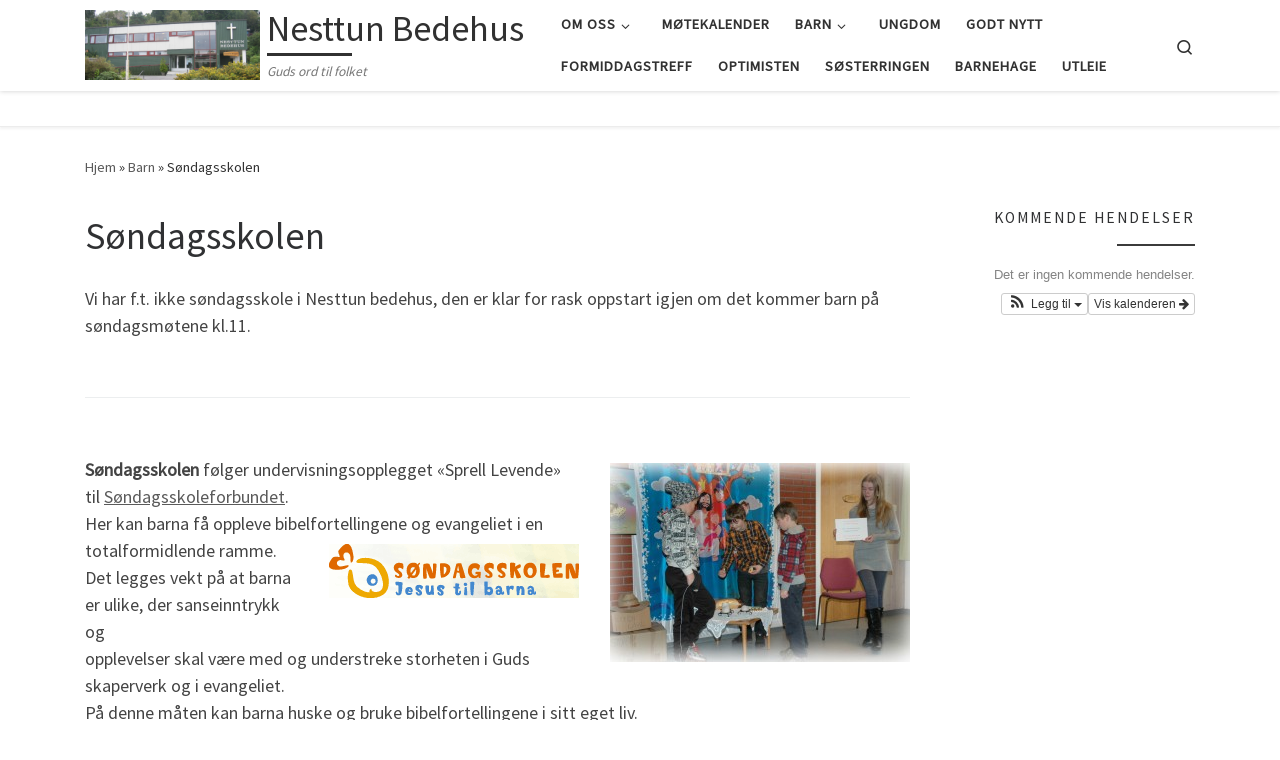

--- FILE ---
content_type: text/html; charset=UTF-8
request_url: https://nesttunbedehus.no/barn/s%C3%B8ndagsskolen/
body_size: 10947
content:
<!DOCTYPE html>
<!--[if IE 7]>
<html class="ie ie7" lang="nb-NO">
<![endif]-->
<!--[if IE 8]>
<html class="ie ie8" lang="nb-NO">
<![endif]-->
<!--[if !(IE 7) | !(IE 8)  ]><!-->
<html lang="nb-NO" class="no-js">
<!--<![endif]-->
  <head>
  <meta charset="UTF-8" />
  <meta http-equiv="X-UA-Compatible" content="IE=EDGE" />
  <meta name="viewport" content="width=device-width, initial-scale=1.0" />
  <link rel="profile"  href="https://gmpg.org/xfn/11" />
  <link rel="pingback" href="https://nesttunbedehus.no/xmlrpc.php" />
<script>(function(html){html.className = html.className.replace(/\bno-js\b/,'js')})(document.documentElement);</script>
<title>Søndagsskolen &#8211; Nesttun Bedehus</title>
<meta name='robots' content='max-image-preview:large' />
<link rel="alternate" type="application/rss+xml" title="Nesttun Bedehus &raquo; strøm" href="https://nesttunbedehus.no/feed/" />
<link rel="alternate" type="application/rss+xml" title="Nesttun Bedehus &raquo; kommentarstrøm" href="https://nesttunbedehus.no/comments/feed/" />
<link rel="alternate" title="oEmbed (JSON)" type="application/json+oembed" href="https://nesttunbedehus.no/wp-json/oembed/1.0/embed?url=https%3A%2F%2Fnesttunbedehus.no%2Fbarn%2Fs%25c3%25b8ndagsskolen%2F" />
<link rel="alternate" title="oEmbed (XML)" type="text/xml+oembed" href="https://nesttunbedehus.no/wp-json/oembed/1.0/embed?url=https%3A%2F%2Fnesttunbedehus.no%2Fbarn%2Fs%25c3%25b8ndagsskolen%2F&#038;format=xml" />
<style id='wp-img-auto-sizes-contain-inline-css'>
img:is([sizes=auto i],[sizes^="auto," i]){contain-intrinsic-size:3000px 1500px}
/*# sourceURL=wp-img-auto-sizes-contain-inline-css */
</style>
<link rel='stylesheet' id='ai1ec_style-css' href='//nesttunbedehus.no/wp-content/plugins/all-in-one-event-calendar/cache/5c732aec_ai1ec_parsed_css.css?ver=3.0.0' media='all' />
<style id='wp-emoji-styles-inline-css'>

	img.wp-smiley, img.emoji {
		display: inline !important;
		border: none !important;
		box-shadow: none !important;
		height: 1em !important;
		width: 1em !important;
		margin: 0 0.07em !important;
		vertical-align: -0.1em !important;
		background: none !important;
		padding: 0 !important;
	}
/*# sourceURL=wp-emoji-styles-inline-css */
</style>
<link rel='stylesheet' id='wp-block-library-css' href='https://nesttunbedehus.no/wp-includes/css/dist/block-library/style.min.css?ver=6.9' media='all' />
<style id='global-styles-inline-css'>
:root{--wp--preset--aspect-ratio--square: 1;--wp--preset--aspect-ratio--4-3: 4/3;--wp--preset--aspect-ratio--3-4: 3/4;--wp--preset--aspect-ratio--3-2: 3/2;--wp--preset--aspect-ratio--2-3: 2/3;--wp--preset--aspect-ratio--16-9: 16/9;--wp--preset--aspect-ratio--9-16: 9/16;--wp--preset--color--black: #000000;--wp--preset--color--cyan-bluish-gray: #abb8c3;--wp--preset--color--white: #ffffff;--wp--preset--color--pale-pink: #f78da7;--wp--preset--color--vivid-red: #cf2e2e;--wp--preset--color--luminous-vivid-orange: #ff6900;--wp--preset--color--luminous-vivid-amber: #fcb900;--wp--preset--color--light-green-cyan: #7bdcb5;--wp--preset--color--vivid-green-cyan: #00d084;--wp--preset--color--pale-cyan-blue: #8ed1fc;--wp--preset--color--vivid-cyan-blue: #0693e3;--wp--preset--color--vivid-purple: #9b51e0;--wp--preset--gradient--vivid-cyan-blue-to-vivid-purple: linear-gradient(135deg,rgb(6,147,227) 0%,rgb(155,81,224) 100%);--wp--preset--gradient--light-green-cyan-to-vivid-green-cyan: linear-gradient(135deg,rgb(122,220,180) 0%,rgb(0,208,130) 100%);--wp--preset--gradient--luminous-vivid-amber-to-luminous-vivid-orange: linear-gradient(135deg,rgb(252,185,0) 0%,rgb(255,105,0) 100%);--wp--preset--gradient--luminous-vivid-orange-to-vivid-red: linear-gradient(135deg,rgb(255,105,0) 0%,rgb(207,46,46) 100%);--wp--preset--gradient--very-light-gray-to-cyan-bluish-gray: linear-gradient(135deg,rgb(238,238,238) 0%,rgb(169,184,195) 100%);--wp--preset--gradient--cool-to-warm-spectrum: linear-gradient(135deg,rgb(74,234,220) 0%,rgb(151,120,209) 20%,rgb(207,42,186) 40%,rgb(238,44,130) 60%,rgb(251,105,98) 80%,rgb(254,248,76) 100%);--wp--preset--gradient--blush-light-purple: linear-gradient(135deg,rgb(255,206,236) 0%,rgb(152,150,240) 100%);--wp--preset--gradient--blush-bordeaux: linear-gradient(135deg,rgb(254,205,165) 0%,rgb(254,45,45) 50%,rgb(107,0,62) 100%);--wp--preset--gradient--luminous-dusk: linear-gradient(135deg,rgb(255,203,112) 0%,rgb(199,81,192) 50%,rgb(65,88,208) 100%);--wp--preset--gradient--pale-ocean: linear-gradient(135deg,rgb(255,245,203) 0%,rgb(182,227,212) 50%,rgb(51,167,181) 100%);--wp--preset--gradient--electric-grass: linear-gradient(135deg,rgb(202,248,128) 0%,rgb(113,206,126) 100%);--wp--preset--gradient--midnight: linear-gradient(135deg,rgb(2,3,129) 0%,rgb(40,116,252) 100%);--wp--preset--font-size--small: 13px;--wp--preset--font-size--medium: 20px;--wp--preset--font-size--large: 36px;--wp--preset--font-size--x-large: 42px;--wp--preset--spacing--20: 0.44rem;--wp--preset--spacing--30: 0.67rem;--wp--preset--spacing--40: 1rem;--wp--preset--spacing--50: 1.5rem;--wp--preset--spacing--60: 2.25rem;--wp--preset--spacing--70: 3.38rem;--wp--preset--spacing--80: 5.06rem;--wp--preset--shadow--natural: 6px 6px 9px rgba(0, 0, 0, 0.2);--wp--preset--shadow--deep: 12px 12px 50px rgba(0, 0, 0, 0.4);--wp--preset--shadow--sharp: 6px 6px 0px rgba(0, 0, 0, 0.2);--wp--preset--shadow--outlined: 6px 6px 0px -3px rgb(255, 255, 255), 6px 6px rgb(0, 0, 0);--wp--preset--shadow--crisp: 6px 6px 0px rgb(0, 0, 0);}:where(.is-layout-flex){gap: 0.5em;}:where(.is-layout-grid){gap: 0.5em;}body .is-layout-flex{display: flex;}.is-layout-flex{flex-wrap: wrap;align-items: center;}.is-layout-flex > :is(*, div){margin: 0;}body .is-layout-grid{display: grid;}.is-layout-grid > :is(*, div){margin: 0;}:where(.wp-block-columns.is-layout-flex){gap: 2em;}:where(.wp-block-columns.is-layout-grid){gap: 2em;}:where(.wp-block-post-template.is-layout-flex){gap: 1.25em;}:where(.wp-block-post-template.is-layout-grid){gap: 1.25em;}.has-black-color{color: var(--wp--preset--color--black) !important;}.has-cyan-bluish-gray-color{color: var(--wp--preset--color--cyan-bluish-gray) !important;}.has-white-color{color: var(--wp--preset--color--white) !important;}.has-pale-pink-color{color: var(--wp--preset--color--pale-pink) !important;}.has-vivid-red-color{color: var(--wp--preset--color--vivid-red) !important;}.has-luminous-vivid-orange-color{color: var(--wp--preset--color--luminous-vivid-orange) !important;}.has-luminous-vivid-amber-color{color: var(--wp--preset--color--luminous-vivid-amber) !important;}.has-light-green-cyan-color{color: var(--wp--preset--color--light-green-cyan) !important;}.has-vivid-green-cyan-color{color: var(--wp--preset--color--vivid-green-cyan) !important;}.has-pale-cyan-blue-color{color: var(--wp--preset--color--pale-cyan-blue) !important;}.has-vivid-cyan-blue-color{color: var(--wp--preset--color--vivid-cyan-blue) !important;}.has-vivid-purple-color{color: var(--wp--preset--color--vivid-purple) !important;}.has-black-background-color{background-color: var(--wp--preset--color--black) !important;}.has-cyan-bluish-gray-background-color{background-color: var(--wp--preset--color--cyan-bluish-gray) !important;}.has-white-background-color{background-color: var(--wp--preset--color--white) !important;}.has-pale-pink-background-color{background-color: var(--wp--preset--color--pale-pink) !important;}.has-vivid-red-background-color{background-color: var(--wp--preset--color--vivid-red) !important;}.has-luminous-vivid-orange-background-color{background-color: var(--wp--preset--color--luminous-vivid-orange) !important;}.has-luminous-vivid-amber-background-color{background-color: var(--wp--preset--color--luminous-vivid-amber) !important;}.has-light-green-cyan-background-color{background-color: var(--wp--preset--color--light-green-cyan) !important;}.has-vivid-green-cyan-background-color{background-color: var(--wp--preset--color--vivid-green-cyan) !important;}.has-pale-cyan-blue-background-color{background-color: var(--wp--preset--color--pale-cyan-blue) !important;}.has-vivid-cyan-blue-background-color{background-color: var(--wp--preset--color--vivid-cyan-blue) !important;}.has-vivid-purple-background-color{background-color: var(--wp--preset--color--vivid-purple) !important;}.has-black-border-color{border-color: var(--wp--preset--color--black) !important;}.has-cyan-bluish-gray-border-color{border-color: var(--wp--preset--color--cyan-bluish-gray) !important;}.has-white-border-color{border-color: var(--wp--preset--color--white) !important;}.has-pale-pink-border-color{border-color: var(--wp--preset--color--pale-pink) !important;}.has-vivid-red-border-color{border-color: var(--wp--preset--color--vivid-red) !important;}.has-luminous-vivid-orange-border-color{border-color: var(--wp--preset--color--luminous-vivid-orange) !important;}.has-luminous-vivid-amber-border-color{border-color: var(--wp--preset--color--luminous-vivid-amber) !important;}.has-light-green-cyan-border-color{border-color: var(--wp--preset--color--light-green-cyan) !important;}.has-vivid-green-cyan-border-color{border-color: var(--wp--preset--color--vivid-green-cyan) !important;}.has-pale-cyan-blue-border-color{border-color: var(--wp--preset--color--pale-cyan-blue) !important;}.has-vivid-cyan-blue-border-color{border-color: var(--wp--preset--color--vivid-cyan-blue) !important;}.has-vivid-purple-border-color{border-color: var(--wp--preset--color--vivid-purple) !important;}.has-vivid-cyan-blue-to-vivid-purple-gradient-background{background: var(--wp--preset--gradient--vivid-cyan-blue-to-vivid-purple) !important;}.has-light-green-cyan-to-vivid-green-cyan-gradient-background{background: var(--wp--preset--gradient--light-green-cyan-to-vivid-green-cyan) !important;}.has-luminous-vivid-amber-to-luminous-vivid-orange-gradient-background{background: var(--wp--preset--gradient--luminous-vivid-amber-to-luminous-vivid-orange) !important;}.has-luminous-vivid-orange-to-vivid-red-gradient-background{background: var(--wp--preset--gradient--luminous-vivid-orange-to-vivid-red) !important;}.has-very-light-gray-to-cyan-bluish-gray-gradient-background{background: var(--wp--preset--gradient--very-light-gray-to-cyan-bluish-gray) !important;}.has-cool-to-warm-spectrum-gradient-background{background: var(--wp--preset--gradient--cool-to-warm-spectrum) !important;}.has-blush-light-purple-gradient-background{background: var(--wp--preset--gradient--blush-light-purple) !important;}.has-blush-bordeaux-gradient-background{background: var(--wp--preset--gradient--blush-bordeaux) !important;}.has-luminous-dusk-gradient-background{background: var(--wp--preset--gradient--luminous-dusk) !important;}.has-pale-ocean-gradient-background{background: var(--wp--preset--gradient--pale-ocean) !important;}.has-electric-grass-gradient-background{background: var(--wp--preset--gradient--electric-grass) !important;}.has-midnight-gradient-background{background: var(--wp--preset--gradient--midnight) !important;}.has-small-font-size{font-size: var(--wp--preset--font-size--small) !important;}.has-medium-font-size{font-size: var(--wp--preset--font-size--medium) !important;}.has-large-font-size{font-size: var(--wp--preset--font-size--large) !important;}.has-x-large-font-size{font-size: var(--wp--preset--font-size--x-large) !important;}
/*# sourceURL=global-styles-inline-css */
</style>

<style id='classic-theme-styles-inline-css'>
/*! This file is auto-generated */
.wp-block-button__link{color:#fff;background-color:#32373c;border-radius:9999px;box-shadow:none;text-decoration:none;padding:calc(.667em + 2px) calc(1.333em + 2px);font-size:1.125em}.wp-block-file__button{background:#32373c;color:#fff;text-decoration:none}
/*# sourceURL=/wp-includes/css/classic-themes.min.css */
</style>
<link rel='stylesheet' id='customizr-main-css' href='https://nesttunbedehus.no/wp-content/themes/customizr/assets/front/css/style.min.css?ver=4.4.20' media='all' />
<style id='customizr-main-inline-css'>

#czr-push-footer { display: none; visibility: hidden; }
        .czr-sticky-footer #czr-push-footer.sticky-footer-enabled { display: block; }
        
/*# sourceURL=customizr-main-inline-css */
</style>
<script id="nb-jquery" src="https://nesttunbedehus.no/wp-includes/js/jquery/jquery.min.js?ver=3.7.1" id="jquery-core-js"></script>
<script src="https://nesttunbedehus.no/wp-includes/js/jquery/jquery-migrate.min.js?ver=3.4.1" id="jquery-migrate-js"></script>
<script src="https://nesttunbedehus.no/wp-content/themes/customizr/assets/front/js/libs/modernizr.min.js?ver=4.4.20" id="modernizr-js"></script>
<script src="https://nesttunbedehus.no/wp-includes/js/underscore.min.js?ver=1.13.7" id="underscore-js"></script>
<script id="tc-scripts-js-extra">
var CZRParams = {"assetsPath":"https://nesttunbedehus.no/wp-content/themes/customizr/assets/front/","mainScriptUrl":"https://nesttunbedehus.no/wp-content/themes/customizr/assets/front/js/tc-scripts.min.js?4.4.20","deferFontAwesome":"1","fontAwesomeUrl":"https://nesttunbedehus.no/wp-content/themes/customizr/assets/shared/fonts/fa/css/fontawesome-all.min.css?4.4.20","_disabled":[],"centerSliderImg":"1","isLightBoxEnabled":"1","SmoothScroll":{"Enabled":true,"Options":{"touchpadSupport":false}},"isAnchorScrollEnabled":"","anchorSmoothScrollExclude":{"simple":["[class*=edd]",".carousel-control","[data-toggle=\"modal\"]","[data-toggle=\"dropdown\"]","[data-toggle=\"czr-dropdown\"]","[data-toggle=\"tooltip\"]","[data-toggle=\"popover\"]","[data-toggle=\"collapse\"]","[data-toggle=\"czr-collapse\"]","[data-toggle=\"tab\"]","[data-toggle=\"pill\"]","[data-toggle=\"czr-pill\"]","[class*=upme]","[class*=um-]"],"deep":{"classes":[],"ids":[]}},"timerOnScrollAllBrowsers":"1","centerAllImg":"1","HasComments":"","LoadModernizr":"1","stickyHeader":"","extLinksStyle":"","extLinksTargetExt":"","extLinksSkipSelectors":{"classes":["btn","button"],"ids":[]},"dropcapEnabled":"","dropcapWhere":{"post":"","page":""},"dropcapMinWords":"","dropcapSkipSelectors":{"tags":["IMG","IFRAME","H1","H2","H3","H4","H5","H6","BLOCKQUOTE","UL","OL"],"classes":["btn"],"id":[]},"imgSmartLoadEnabled":"1","imgSmartLoadOpts":{"parentSelectors":["[class*=grid-container], .article-container",".__before_main_wrapper",".widget-front",".post-related-articles",".tc-singular-thumbnail-wrapper",".sek-module-inner"],"opts":{"excludeImg":[".tc-holder-img"]}},"imgSmartLoadsForSliders":"1","pluginCompats":[],"isWPMobile":"","menuStickyUserSettings":{"desktop":"stick_up","mobile":"stick_up"},"adminAjaxUrl":"https://nesttunbedehus.no/wp-admin/admin-ajax.php","ajaxUrl":"https://nesttunbedehus.no/?czrajax=1","frontNonce":{"id":"CZRFrontNonce","handle":"99816aefad"},"isDevMode":"","isModernStyle":"1","i18n":{"Permanently dismiss":"Fjern for godt"},"frontNotifications":{"welcome":{"enabled":false,"content":"","dismissAction":"dismiss_welcome_note_front"}},"preloadGfonts":"1","googleFonts":"Source+Sans+Pro","version":"4.4.20"};
//# sourceURL=tc-scripts-js-extra
</script>
<script src="https://nesttunbedehus.no/wp-content/themes/customizr/assets/front/js/tc-scripts.min.js?ver=4.4.20" id="tc-scripts-js" defer></script>
<link rel="https://api.w.org/" href="https://nesttunbedehus.no/wp-json/" /><link rel="alternate" title="JSON" type="application/json" href="https://nesttunbedehus.no/wp-json/wp/v2/pages/60" /><link rel="EditURI" type="application/rsd+xml" title="RSD" href="https://nesttunbedehus.no/xmlrpc.php?rsd" />
<meta name="generator" content="WordPress 6.9" />
<link rel="canonical" href="https://nesttunbedehus.no/barn/s%c3%b8ndagsskolen/" />
<link rel='shortlink' href='https://nesttunbedehus.no/?p=60' />
              <link rel="preload" as="font" type="font/woff2" href="https://nesttunbedehus.no/wp-content/themes/customizr/assets/shared/fonts/customizr/customizr.woff2?128396981" crossorigin="anonymous"/>
            <link rel="icon" href="https://nesttunbedehus.no/wp-content/uploads/2017/09/cropped-Nesttun-bedehus-1-2-1-32x32.png" sizes="32x32" />
<link rel="icon" href="https://nesttunbedehus.no/wp-content/uploads/2017/09/cropped-Nesttun-bedehus-1-2-1-192x192.png" sizes="192x192" />
<link rel="apple-touch-icon" href="https://nesttunbedehus.no/wp-content/uploads/2017/09/cropped-Nesttun-bedehus-1-2-1-180x180.png" />
<meta name="msapplication-TileImage" content="https://nesttunbedehus.no/wp-content/uploads/2017/09/cropped-Nesttun-bedehus-1-2-1-270x270.png" />
</head>

  <body class="nb-3-3-8 nimble-no-local-data-skp__post_page_60 nimble-no-group-site-tmpl-skp__all_page wp-singular page-template-default page page-id-60 page-child parent-pageid-41 wp-custom-logo wp-embed-responsive wp-theme-customizr sek-hide-rc-badge czr-link-hover-underline header-skin-light footer-skin-dark czr-r-sidebar tc-center-images czr-full-layout customizr-4-4-20 czr-sticky-footer">
          <a class="screen-reader-text skip-link" href="#content">Skip to content</a>
    
    
    <div id="tc-page-wrap" class="">

      <header class="tpnav-header__header tc-header sl-logo_left sticky-brand-shrink-on sticky-transparent czr-submenu-fade czr-submenu-move" >
        <div class="primary-navbar__wrapper d-none d-lg-block has-horizontal-menu has-branding-aside desktop-sticky" >
  <div class="container">
    <div class="row align-items-center flex-row primary-navbar__row">
      <div class="branding__container col col-auto" >
  <div class="branding align-items-center flex-column ">
    <div class="branding-row d-flex flex-row align-items-center align-self-start">
      <div class="navbar-brand col-auto " >
  <a class="navbar-brand-sitelogo" href="https://nesttunbedehus.no/"  aria-label="Nesttun Bedehus | Guds ord til folket" >
    <img src="https://nesttunbedehus.no/wp-content/uploads/2017/09/cropped-Nesttun-bedehus-1-3-300x168-9-e1504735509983-4.png" alt="Hjem" class="" width="175" height="70" style="max-width:250px;max-height:100px" data-no-retina>  </a>
</div>
          <div class="branding-aside col-auto flex-column d-flex">
          <span class="navbar-brand col-auto " >
    <a class="navbar-brand-sitename  czr-underline" href="https://nesttunbedehus.no/">
    <span>Nesttun Bedehus</span>
  </a>
</span>
<span class="header-tagline " >
  Guds ord til folket</span>

          </div>
                </div>
      </div>
</div>
      <div class="primary-nav__container justify-content-lg-around col col-lg-auto flex-lg-column" >
  <div class="primary-nav__wrapper flex-lg-row align-items-center justify-content-end">
              <nav class="primary-nav__nav col" id="primary-nav">
          <div class="nav__menu-wrapper primary-nav__menu-wrapper justify-content-end czr-open-on-hover" >
<ul id="main-menu" class="primary-nav__menu regular-nav nav__menu nav"><li id="menu-item-146" class="menu-item menu-item-type-post_type menu-item-object-page menu-item-has-children czr-dropdown menu-item-146"><a data-toggle="czr-dropdown" aria-haspopup="true" aria-expanded="false" href="https://nesttunbedehus.no/about/" class="nav__link"><span class="nav__title">Om oss</span><span class="caret__dropdown-toggler"><i class="icn-down-small"></i></span></a>
<ul class="dropdown-menu czr-dropdown-menu">
	<li id="menu-item-201" class="menu-item menu-item-type-post_type menu-item-object-page dropdown-item menu-item-201"><a href="https://nesttunbedehus.no/kontakt/" class="nav__link"><span class="nav__title">Kontaktpersoner</span></a></li>
	<li id="menu-item-496" class="menu-item menu-item-type-post_type menu-item-object-page dropdown-item menu-item-496"><a href="https://nesttunbedehus.no/finne-frem/" class="nav__link"><span class="nav__title">Finne frem?</span></a></li>
	<li id="menu-item-144" class="menu-item menu-item-type-post_type menu-item-object-page dropdown-item menu-item-144"><a href="https://nesttunbedehus.no/about/lover/" class="nav__link"><span class="nav__title">Lover</span></a></li>
</ul>
</li>
<li id="menu-item-1082" class="menu-item menu-item-type-post_type menu-item-object-page menu-item-1082"><a href="https://nesttunbedehus.no/kalender/" class="nav__link"><span class="nav__title">Møtekalender</span></a></li>
<li id="menu-item-151" class="menu-item menu-item-type-post_type menu-item-object-page current-page-ancestor current-menu-ancestor current-menu-parent current-page-parent current_page_parent current_page_ancestor menu-item-has-children czr-dropdown current-active menu-item-151"><a data-toggle="czr-dropdown" aria-haspopup="true" aria-expanded="false" href="https://nesttunbedehus.no/barn/" class="nav__link"><span class="nav__title">Barn</span><span class="caret__dropdown-toggler"><i class="icn-down-small"></i></span></a>
<ul class="dropdown-menu czr-dropdown-menu">
	<li id="menu-item-4650" class="menu-item menu-item-type-post_type menu-item-object-page dropdown-item menu-item-4650"><a href="https://nesttunbedehus.no/barn/awana/" class="nav__link"><span class="nav__title">Awana</span></a></li>
	<li id="menu-item-149" class="menu-item menu-item-type-post_type menu-item-object-page current-menu-item page_item page-item-60 current_page_item dropdown-item current-active menu-item-149"><a href="https://nesttunbedehus.no/barn/s%c3%b8ndagsskolen/" aria-current="page" class="nav__link"><span class="nav__title">Søndagsskolen</span></a></li>
</ul>
</li>
<li id="menu-item-153" class="menu-item menu-item-type-post_type menu-item-object-page menu-item-153"><a href="https://nesttunbedehus.no/?page_id=64" class="nav__link"><span class="nav__title">Ungdom</span></a></li>
<li id="menu-item-142" class="menu-item menu-item-type-post_type menu-item-object-page menu-item-142"><a href="https://nesttunbedehus.no/kor/godt-nytt/" class="nav__link"><span class="nav__title">Godt Nytt</span></a></li>
<li id="menu-item-154" class="menu-item menu-item-type-post_type menu-item-object-page menu-item-154"><a href="https://nesttunbedehus.no/formiddagstreff/" class="nav__link"><span class="nav__title">Formiddagstreff</span></a></li>
<li id="menu-item-155" class="menu-item menu-item-type-post_type menu-item-object-page menu-item-155"><a href="https://nesttunbedehus.no/optimisten/" class="nav__link"><span class="nav__title">Optimisten</span></a></li>
<li id="menu-item-156" class="menu-item menu-item-type-post_type menu-item-object-page menu-item-156"><a href="https://nesttunbedehus.no/s%c3%b8sterringen/" class="nav__link"><span class="nav__title">Søsterringen</span></a></li>
<li id="menu-item-158" class="menu-item menu-item-type-post_type menu-item-object-page menu-item-158"><a href="https://nesttunbedehus.no/barnehage/" class="nav__link"><span class="nav__title">Barnehage</span></a></li>
<li id="menu-item-198" class="menu-item menu-item-type-post_type menu-item-object-page menu-item-198"><a href="https://nesttunbedehus.no/utleie/" class="nav__link"><span class="nav__title">Utleie</span></a></li>
</ul></div>        </nav>
    <div class="primary-nav__utils nav__utils col-auto" >
    <ul class="nav utils flex-row flex-nowrap regular-nav">
      <li class="nav__search " >
  <a href="#" class="search-toggle_btn icn-search czr-overlay-toggle_btn"  aria-expanded="false"><span class="sr-only">Search</span></a>
        <div class="czr-search-expand">
      <div class="czr-search-expand-inner"><div class="search-form__container " >
  <form action="https://nesttunbedehus.no/" method="get" class="czr-form search-form">
    <div class="form-group czr-focus">
            <label for="s-697c98866af32" id="lsearch-697c98866af32">
        <span class="screen-reader-text">Søk</span>
        <input id="s-697c98866af32" class="form-control czr-search-field" name="s" type="search" value="" aria-describedby="lsearch-697c98866af32" placeholder="Søk &hellip;">
      </label>
      <button type="submit" class="button"><i class="icn-search"></i><span class="screen-reader-text">Søk &hellip;</span></button>
    </div>
  </form>
</div></div>
    </div>
    </li>
    </ul>
</div>  </div>
</div>
    </div>
  </div>
</div>    <div class="mobile-navbar__wrapper d-lg-none mobile-sticky" >
    <div class="branding__container justify-content-between align-items-center container" >
  <div class="branding flex-column">
    <div class="branding-row d-flex align-self-start flex-row align-items-center">
      <div class="navbar-brand col-auto " >
  <a class="navbar-brand-sitelogo" href="https://nesttunbedehus.no/"  aria-label="Nesttun Bedehus | Guds ord til folket" >
    <img src="https://nesttunbedehus.no/wp-content/uploads/2017/09/cropped-Nesttun-bedehus-1-3-300x168-9-e1504735509983-4.png" alt="Hjem" class="" width="175" height="70" style="max-width:250px;max-height:100px" data-no-retina>  </a>
</div>
            <div class="branding-aside col-auto">
              <span class="navbar-brand col-auto " >
    <a class="navbar-brand-sitename  czr-underline" href="https://nesttunbedehus.no/">
    <span>Nesttun Bedehus</span>
  </a>
</span>
            </div>
            </div>
      </div>
  <div class="mobile-utils__wrapper nav__utils regular-nav">
    <ul class="nav utils row flex-row flex-nowrap">
      <li class="nav__search " >
  <a href="#" class="search-toggle_btn icn-search czr-dropdown" data-aria-haspopup="true" aria-expanded="false"><span class="sr-only">Search</span></a>
        <div class="czr-search-expand">
      <div class="czr-search-expand-inner"><div class="search-form__container " >
  <form action="https://nesttunbedehus.no/" method="get" class="czr-form search-form">
    <div class="form-group czr-focus">
            <label for="s-697c98866b21c" id="lsearch-697c98866b21c">
        <span class="screen-reader-text">Søk</span>
        <input id="s-697c98866b21c" class="form-control czr-search-field" name="s" type="search" value="" aria-describedby="lsearch-697c98866b21c" placeholder="Søk &hellip;">
      </label>
      <button type="submit" class="button"><i class="icn-search"></i><span class="screen-reader-text">Søk &hellip;</span></button>
    </div>
  </form>
</div></div>
    </div>
        <ul class="dropdown-menu czr-dropdown-menu">
      <li class="header-search__container container">
  <div class="search-form__container " >
  <form action="https://nesttunbedehus.no/" method="get" class="czr-form search-form">
    <div class="form-group czr-focus">
            <label for="s-697c98866b2fe" id="lsearch-697c98866b2fe">
        <span class="screen-reader-text">Søk</span>
        <input id="s-697c98866b2fe" class="form-control czr-search-field" name="s" type="search" value="" aria-describedby="lsearch-697c98866b2fe" placeholder="Søk &hellip;">
      </label>
      <button type="submit" class="button"><i class="icn-search"></i><span class="screen-reader-text">Søk &hellip;</span></button>
    </div>
  </form>
</div></li>    </ul>
  </li>
<li class="hamburger-toggler__container " >
  <button class="ham-toggler-menu czr-collapsed" data-toggle="czr-collapse" data-target="#mobile-nav"><span class="ham__toggler-span-wrapper"><span class="line line-1"></span><span class="line line-2"></span><span class="line line-3"></span></span><span class="screen-reader-text">Meny</span></button>
</li>
    </ul>
  </div>
</div>
<div class="mobile-nav__container " >
   <nav class="mobile-nav__nav flex-column czr-collapse" id="mobile-nav">
      <div class="mobile-nav__inner container">
      <div class="nav__menu-wrapper mobile-nav__menu-wrapper czr-open-on-click" >
<ul id="mobile-nav-menu" class="mobile-nav__menu vertical-nav nav__menu flex-column nav"><li class="menu-item menu-item-type-post_type menu-item-object-page menu-item-has-children czr-dropdown menu-item-146"><span class="display-flex nav__link-wrapper align-items-start"><a href="https://nesttunbedehus.no/about/" class="nav__link"><span class="nav__title">Om oss</span></a><button data-toggle="czr-dropdown" aria-haspopup="true" aria-expanded="false" class="caret__dropdown-toggler czr-btn-link"><i class="icn-down-small"></i></button></span>
<ul class="dropdown-menu czr-dropdown-menu">
	<li class="menu-item menu-item-type-post_type menu-item-object-page dropdown-item menu-item-201"><a href="https://nesttunbedehus.no/kontakt/" class="nav__link"><span class="nav__title">Kontaktpersoner</span></a></li>
	<li class="menu-item menu-item-type-post_type menu-item-object-page dropdown-item menu-item-496"><a href="https://nesttunbedehus.no/finne-frem/" class="nav__link"><span class="nav__title">Finne frem?</span></a></li>
	<li class="menu-item menu-item-type-post_type menu-item-object-page dropdown-item menu-item-144"><a href="https://nesttunbedehus.no/about/lover/" class="nav__link"><span class="nav__title">Lover</span></a></li>
</ul>
</li>
<li class="menu-item menu-item-type-post_type menu-item-object-page menu-item-1082"><a href="https://nesttunbedehus.no/kalender/" class="nav__link"><span class="nav__title">Møtekalender</span></a></li>
<li class="menu-item menu-item-type-post_type menu-item-object-page current-page-ancestor current-menu-ancestor current-menu-parent current-page-parent current_page_parent current_page_ancestor menu-item-has-children czr-dropdown current-active menu-item-151"><span class="display-flex nav__link-wrapper align-items-start"><a href="https://nesttunbedehus.no/barn/" class="nav__link"><span class="nav__title">Barn</span></a><button data-toggle="czr-dropdown" aria-haspopup="true" aria-expanded="false" class="caret__dropdown-toggler czr-btn-link"><i class="icn-down-small"></i></button></span>
<ul class="dropdown-menu czr-dropdown-menu">
	<li class="menu-item menu-item-type-post_type menu-item-object-page dropdown-item menu-item-4650"><a href="https://nesttunbedehus.no/barn/awana/" class="nav__link"><span class="nav__title">Awana</span></a></li>
	<li class="menu-item menu-item-type-post_type menu-item-object-page current-menu-item page_item page-item-60 current_page_item dropdown-item current-active menu-item-149"><a href="https://nesttunbedehus.no/barn/s%c3%b8ndagsskolen/" aria-current="page" class="nav__link"><span class="nav__title">Søndagsskolen</span></a></li>
</ul>
</li>
<li class="menu-item menu-item-type-post_type menu-item-object-page menu-item-153"><a href="https://nesttunbedehus.no/?page_id=64" class="nav__link"><span class="nav__title">Ungdom</span></a></li>
<li class="menu-item menu-item-type-post_type menu-item-object-page menu-item-142"><a href="https://nesttunbedehus.no/kor/godt-nytt/" class="nav__link"><span class="nav__title">Godt Nytt</span></a></li>
<li class="menu-item menu-item-type-post_type menu-item-object-page menu-item-154"><a href="https://nesttunbedehus.no/formiddagstreff/" class="nav__link"><span class="nav__title">Formiddagstreff</span></a></li>
<li class="menu-item menu-item-type-post_type menu-item-object-page menu-item-155"><a href="https://nesttunbedehus.no/optimisten/" class="nav__link"><span class="nav__title">Optimisten</span></a></li>
<li class="menu-item menu-item-type-post_type menu-item-object-page menu-item-156"><a href="https://nesttunbedehus.no/s%c3%b8sterringen/" class="nav__link"><span class="nav__title">Søsterringen</span></a></li>
<li class="menu-item menu-item-type-post_type menu-item-object-page menu-item-158"><a href="https://nesttunbedehus.no/barnehage/" class="nav__link"><span class="nav__title">Barnehage</span></a></li>
<li class="menu-item menu-item-type-post_type menu-item-object-page menu-item-198"><a href="https://nesttunbedehus.no/utleie/" class="nav__link"><span class="nav__title">Utleie</span></a></li>
</ul></div>      </div>
  </nav>
</div></div></header>


  
    <div id="main-wrapper" class="section">

                      

          <div class="czr-hot-crumble container page-breadcrumbs" role="navigation" >
  <div class="row">
        <nav class="breadcrumbs col-12"><span class="trail-begin"><a href="https://nesttunbedehus.no" title="Nesttun Bedehus" rel="home" class="trail-begin">Hjem</a></span> <span class="sep">&raquo;</span> <a href="https://nesttunbedehus.no/barn/" title="Barn">Barn</a> <span class="sep">&raquo;</span> <span class="trail-end">Søndagsskolen</span></nav>  </div>
</div>
          <div class="container" role="main">

            
            <div class="flex-row row column-content-wrapper">

                
                <div id="content" class="col-12 col-md-9 article-container">

                  <article id="page-60" class="post-60 page type-page status-publish czr-hentry" >
    <header class="entry-header " >
  <div class="entry-header-inner">
        <h1 class="entry-title">Søndagsskolen</h1>
      </div>
</header>  <div class="post-entry tc-content-inner">
    <section class="post-content entry-content " >
      <div class="czr-wp-the-content">
        <p>Vi har f.t. ikke søndagsskole i Nesttun bedehus, den er klar for rask oppstart igjen om det kommer barn på søndagsmøtene kl.11.</p>
<hr />
<p><strong>Søndagsskolen </strong>følger undervisningsopplegget &laquo;Sprell Levende&raquo;<a href="https://nesttunbedehus.no/wp-content/uploads/2010/08/DSC_3042.jpg" data-lb-type="grouped-post"><img  fetchpriority="high" decoding="async" class="alignright size-medium wp-image-695" title="DSC_3042"  src="[data-uri]" data-src="https://nesttunbedehus.no/wp-content/uploads/2010/08/DSC_3042-300x199.jpg"  alt="" width="300" height="199" data-srcset="https://nesttunbedehus.no/wp-content/uploads/2010/08/DSC_3042-300x199.jpg 300w, https://nesttunbedehus.no/wp-content/uploads/2010/08/DSC_3042-1024x680.jpg 1024w, https://nesttunbedehus.no/wp-content/uploads/2010/08/DSC_3042-250x166.jpg 250w" data-sizes="(max-width: 300px) 100vw, 300px" /></a><br />
til <a href="http://www.nssf.no" target="_blank" rel="noopener">Søndagsskoleforbundet</a>.<br />
Her kan barna få oppleve bibelfortellingene og evangel<strong><a href="https://nesttunbedehus.no/wp-content/uploads/2010/08/logo.gif" data-lb-type="grouped-post"><img  decoding="async" class="alignright size-full wp-image-61" title="logo"  src="[data-uri]" data-src="https://nesttunbedehus.no/wp-content/uploads/2010/08/logo.gif"  alt="" width="250" height="54" /></a></strong>iet i en totalformidlende ramme.<br />
Det legges vekt på at barna er ulike, der sanseinntrykk og<br />
opplevelser skal være med og understreke storheten i Guds skaperverk og i evangeliet.<br />
På denne måten kan barna huske og bruke bibelfortellingene i sitt eget liv.<br />
Vi samles oppe i peisestuen nesten hver gang det er formiddagsmøte (kl.11:00) nede i storsalen.</p>
<p><strong>Du er hjertelig velkommen til å bli med oss!</strong></p>
<p><strong>Ansvarlig leder:<br />
</strong>Tora Haarr Skeie          482 83 061</p>
      </div>
      <footer class="post-footer clearfix">
                      </footer>
    </section><!-- .entry-content -->
  </div><!-- .post-entry -->
  </article>                </div>

                <div class="right sidebar tc-sidebar col-12 col-md-3 text-md-right" >
  <div id="right" class="widget-area" role="complementary">
                <aside id="ai1ec_agenda_widget-7" class="widget widget_ai1ec_agenda_widget">

	<h3 class="widget-title">Kommende hendelser</h3>

<style>
<!--

-->
</style>
<div class="timely ai1ec-agenda-widget-view ai1ec-clearfix">

			<p class="ai1ec-no-results">
			Det er ingen kommende hendelser.
		</p>
	 
			<div class="ai1ec-subscribe-buttons-widget">
							<a class="ai1ec-btn ai1ec-btn-default ai1ec-btn-xs ai1ec-pull-right
					ai1ec-calendar-link"
					href="https&#x3A;&#x2F;&#x2F;nesttunbedehus.no&#x2F;kalender&#x2F;">
					Vis kalenderen
					<i class="ai1ec-fa ai1ec-fa-arrow-right"></i>
				</a>
			
							<div class="ai1ec-subscribe-dropdown ai1ec-dropdown ai1ec-btn
	ai1ec-btn-default ai1ec-btn-xs">
	<span role="button" class="ai1ec-dropdown-toggle ai1ec-subscribe"
			data-toggle="ai1ec-dropdown">
		<i class="ai1ec-fa ai1ec-icon-rss ai1ec-fa-lg ai1ec-fa-fw"></i>
		<span class="ai1ec-hidden-xs">
							Legg til
						<span class="ai1ec-caret"></span>
		</span>
	</span>
			<ul class="ai1ec-dropdown-menu ai1ec-pull-left" role="menu">
		<li>
			<a class="ai1ec-tooltip-trigger ai1ec-tooltip-auto" target="_blank"
				data-placement="right" title="Kopier denne URL-en til din egen Timely-kalender, eller klikk for å legge til i din rik tekst-kalender"
				href="http&#x3A;&#x2F;&#x2F;nesttunbedehus.no&#x2F;&#x3F;plugin&#x3D;all-in-one-event-calendar&amp;controller&#x3D;ai1ec_exporter_controller&amp;action&#x3D;export_events">
				<i class="ai1ec-fa ai1ec-fa-lg ai1ec-fa-fw ai1ec-icon-timely"></i>
				Legg til i Timely Kalender
			</a>
		</li>
		<li>
			<a class="ai1ec-tooltip-trigger ai1ec-tooltip-auto" target="_blank"
			  data-placement="right" title="Abonnér på denne kalenderen i din Google Kalender"
			  href="https://www.google.com/calendar/render?cid=http&#x25;3A&#x25;2F&#x25;2Fnesttunbedehus.no&#x25;2F&#x25;3Fplugin&#x25;3Dall-in-one-event-calendar&#x25;26controller&#x25;3Dai1ec_exporter_controller&#x25;26action&#x25;3Dexport_events&#x25;26no_html&#x25;3Dtrue&#x25;26&#x25;26">
				<i class="ai1ec-fa ai1ec-icon-google ai1ec-fa-lg ai1ec-fa-fw"></i>
				Legg til i Google
			</a>
		</li>
		<li>
			<a class="ai1ec-tooltip-trigger ai1ec-tooltip-auto" target="_blank"
			  data-placement="right" title="Abonnér på denne kalenderen i MS Outlook"
			  href="webcal&#x3A;&#x2F;&#x2F;nesttunbedehus.no&#x2F;&#x3F;plugin&#x3D;all-in-one-event-calendar&amp;controller&#x3D;ai1ec_exporter_controller&amp;action&#x3D;export_events&amp;no_html&#x3D;true">
				<i class="ai1ec-fa ai1ec-icon-windows ai1ec-fa-lg ai1ec-fa-fw"></i>
				Legg til i Outlook
			</a>
		</li>
		<li>
			<a class="ai1ec-tooltip-trigger ai1ec-tooltip-auto" target="_blank"
			  data-placement="right" title="Abonnér på denne kalenderen i Apple Kalender/iCal"
			  href="webcal&#x3A;&#x2F;&#x2F;nesttunbedehus.no&#x2F;&#x3F;plugin&#x3D;all-in-one-event-calendar&amp;controller&#x3D;ai1ec_exporter_controller&amp;action&#x3D;export_events&amp;no_html&#x3D;true">
				<i class="ai1ec-fa ai1ec-icon-apple ai1ec-fa-lg ai1ec-fa-fw"></i>
				Legg til i Apple Kalender
			</a>
		</li>
		<li>
						<a class="ai1ec-tooltip-trigger ai1ec-tooltip-auto"
			  data-placement="right" title="Abonnér på denne kalenderen i en annen ren tekst-kalender"
			  href="http&#x3A;&#x2F;&#x2F;nesttunbedehus.no&#x2F;&#x3F;plugin&#x3D;all-in-one-event-calendar&amp;controller&#x3D;ai1ec_exporter_controller&amp;action&#x3D;export_events&amp;no_html&#x3D;true">
				<i class="ai1ec-fa ai1ec-icon-calendar ai1ec-fa-fw"></i>
				Legg til i annen kalender
			</a>
		</li>
		<li>
			<a class="ai1ec-tooltip-trigger ai1ec-tooltip-auto"
			  data-placement="right" title=""
			  href="http&#x3A;&#x2F;&#x2F;nesttunbedehus.no&#x2F;&#x3F;plugin&#x3D;all-in-one-event-calendar&amp;controller&#x3D;ai1ec_exporter_controller&amp;action&#x3D;export_events&xml=true">
				<i class="ai1ec-fa ai1ec-fa-file-text ai1ec-fa-lg ai1ec-fa-fw"></i>
				Export to XML
			</a>
		</li>
	</ul>
</div>

					</div>
	 
</div>



</aside>          </div>
</div>
            </div><!-- .column-content-wrapper -->

            

          </div><!-- .container -->

          <div id="czr-push-footer" ></div>
    </div><!-- #main-wrapper -->

    
    
<footer id="footer" class="footer__wrapper" >
  <div id="footer-widget-area" class="widget__wrapper" role="complementary" >
  <div class="container widget__container">
    <div class="row">
                      <div id="footer_one" class="col-md-4 col-12">
            <aside id="meta-6" class="widget widget_meta"><h5 class="widget-title">Meta</h5>
		<ul>
						<li><a href="https://nesttunbedehus.no/wp-login.php">Logg inn</a></li>
			<li><a href="https://nesttunbedehus.no/feed/">Innleggsstrøm</a></li>
			<li><a href="https://nesttunbedehus.no/comments/feed/">Kommentarstrøm</a></li>

			<li><a href="https://nb.wordpress.org/">WordPress.org</a></li>
		</ul>

		</aside>          </div>
                  <div id="footer_two" class="col-md-4 col-12">
            <aside id="linkcat-5" class="widget widget_links"><h5 class="widget-title">Nett tips</h5>
	<ul class='xoxo blogroll'>
<li><a href="http://www.imf.no" title="Indremisjonsforbundet" target="_blank">ImF</a></li>
<li><a href="http://www.imf-ung.no" title="Ungdomsavdelingen til Indremisjonsforbundet" target="_blank">ImF-UNG</a></li>
<li><a href="http://www.fjell-ly.no" title="Kretsen vår" target="_blank">Midthordland Indremisjon</a></li>

	</ul>
</aside>
          </div>
                  <div id="footer_three" class="col-md-4 col-12">
            <aside id="ai1ec_agenda_widget-12" class="widget widget_ai1ec_agenda_widget">

	<h5 class="widget-title">Kommende hendelser</h5>

<style>
<!--

-->
</style>
<div class="timely ai1ec-agenda-widget-view ai1ec-clearfix">

			<p class="ai1ec-no-results">
			Det er ingen kommende hendelser.
		</p>
	 
			<div class="ai1ec-subscribe-buttons-widget">
							<a class="ai1ec-btn ai1ec-btn-default ai1ec-btn-xs ai1ec-pull-right
					ai1ec-calendar-link"
					href="https&#x3A;&#x2F;&#x2F;nesttunbedehus.no&#x2F;kalender&#x2F;">
					Vis kalenderen
					<i class="ai1ec-fa ai1ec-fa-arrow-right"></i>
				</a>
			
							<div class="ai1ec-subscribe-dropdown ai1ec-dropdown ai1ec-btn
	ai1ec-btn-default ai1ec-btn-xs">
	<span role="button" class="ai1ec-dropdown-toggle ai1ec-subscribe"
			data-toggle="ai1ec-dropdown">
		<i class="ai1ec-fa ai1ec-icon-rss ai1ec-fa-lg ai1ec-fa-fw"></i>
		<span class="ai1ec-hidden-xs">
							Legg til
						<span class="ai1ec-caret"></span>
		</span>
	</span>
			<ul class="ai1ec-dropdown-menu ai1ec-pull-left" role="menu">
		<li>
			<a class="ai1ec-tooltip-trigger ai1ec-tooltip-auto" target="_blank"
				data-placement="right" title="Kopier denne URL-en til din egen Timely-kalender, eller klikk for å legge til i din rik tekst-kalender"
				href="http&#x3A;&#x2F;&#x2F;nesttunbedehus.no&#x2F;&#x3F;plugin&#x3D;all-in-one-event-calendar&amp;controller&#x3D;ai1ec_exporter_controller&amp;action&#x3D;export_events">
				<i class="ai1ec-fa ai1ec-fa-lg ai1ec-fa-fw ai1ec-icon-timely"></i>
				Legg til i Timely Kalender
			</a>
		</li>
		<li>
			<a class="ai1ec-tooltip-trigger ai1ec-tooltip-auto" target="_blank"
			  data-placement="right" title="Abonnér på denne kalenderen i din Google Kalender"
			  href="https://www.google.com/calendar/render?cid=http&#x25;3A&#x25;2F&#x25;2Fnesttunbedehus.no&#x25;2F&#x25;3Fplugin&#x25;3Dall-in-one-event-calendar&#x25;26controller&#x25;3Dai1ec_exporter_controller&#x25;26action&#x25;3Dexport_events&#x25;26no_html&#x25;3Dtrue&#x25;26&#x25;26">
				<i class="ai1ec-fa ai1ec-icon-google ai1ec-fa-lg ai1ec-fa-fw"></i>
				Legg til i Google
			</a>
		</li>
		<li>
			<a class="ai1ec-tooltip-trigger ai1ec-tooltip-auto" target="_blank"
			  data-placement="right" title="Abonnér på denne kalenderen i MS Outlook"
			  href="webcal&#x3A;&#x2F;&#x2F;nesttunbedehus.no&#x2F;&#x3F;plugin&#x3D;all-in-one-event-calendar&amp;controller&#x3D;ai1ec_exporter_controller&amp;action&#x3D;export_events&amp;no_html&#x3D;true">
				<i class="ai1ec-fa ai1ec-icon-windows ai1ec-fa-lg ai1ec-fa-fw"></i>
				Legg til i Outlook
			</a>
		</li>
		<li>
			<a class="ai1ec-tooltip-trigger ai1ec-tooltip-auto" target="_blank"
			  data-placement="right" title="Abonnér på denne kalenderen i Apple Kalender/iCal"
			  href="webcal&#x3A;&#x2F;&#x2F;nesttunbedehus.no&#x2F;&#x3F;plugin&#x3D;all-in-one-event-calendar&amp;controller&#x3D;ai1ec_exporter_controller&amp;action&#x3D;export_events&amp;no_html&#x3D;true">
				<i class="ai1ec-fa ai1ec-icon-apple ai1ec-fa-lg ai1ec-fa-fw"></i>
				Legg til i Apple Kalender
			</a>
		</li>
		<li>
						<a class="ai1ec-tooltip-trigger ai1ec-tooltip-auto"
			  data-placement="right" title="Abonnér på denne kalenderen i en annen ren tekst-kalender"
			  href="http&#x3A;&#x2F;&#x2F;nesttunbedehus.no&#x2F;&#x3F;plugin&#x3D;all-in-one-event-calendar&amp;controller&#x3D;ai1ec_exporter_controller&amp;action&#x3D;export_events&amp;no_html&#x3D;true">
				<i class="ai1ec-fa ai1ec-icon-calendar ai1ec-fa-fw"></i>
				Legg til i annen kalender
			</a>
		</li>
		<li>
			<a class="ai1ec-tooltip-trigger ai1ec-tooltip-auto"
			  data-placement="right" title=""
			  href="http&#x3A;&#x2F;&#x2F;nesttunbedehus.no&#x2F;&#x3F;plugin&#x3D;all-in-one-event-calendar&amp;controller&#x3D;ai1ec_exporter_controller&amp;action&#x3D;export_events&xml=true">
				<i class="ai1ec-fa ai1ec-fa-file-text ai1ec-fa-lg ai1ec-fa-fw"></i>
				Export to XML
			</a>
		</li>
	</ul>
</div>

					</div>
	 
</div>



</aside>          </div>
                  </div>
  </div>
</div>
<div id="colophon" class="colophon " >
  <div class="container">
    <div class="colophon__row row flex-row justify-content-between">
      <div class="col-12 col-sm-auto">
        <div id="footer__credits" class="footer__credits" >
  <p class="czr-copyright">
    <span class="czr-copyright-text">&copy;&nbsp;2026&nbsp;</span><a class="czr-copyright-link" href="https://nesttunbedehus.no" title="Nesttun Bedehus">Nesttun Bedehus</a><span class="czr-rights-text">&nbsp;&ndash;&nbsp;Alle rettigheter</span>
  </p>
  <p class="czr-credits">
    <span class="czr-designer">
      <span class="czr-wp-powered"><span class="czr-wp-powered-text">Powered by&nbsp;</span><a class="czr-wp-powered-link" title="Drevet av WordPress" href="https://wordpress.org/" target="_blank" rel="noopener noreferrer">WP</a></span><span class="czr-designer-text">&nbsp;&ndash;&nbsp;Designet med <a class="czr-designer-link" href="https://presscustomizr.com/customizr" title="Customizr-temaet">Customizr-temaet</a></span>
    </span>
  </p>
</div>
      </div>
            <div class="col-12 col-sm-auto">
        <div class="social-links">
          <ul class="socials " >
  <li ><a rel="nofollow noopener noreferrer" class="social-icon icon-facebook-square"  title="Følg oss på Facebook-square" aria-label="Følg oss på Facebook-square" href="https://www.facebook.com/Nesttun-bedehus-207041913076794/"  target="_blank" ><i class="fab fa-facebook-square"></i></a></li></ul>
        </div>
      </div>
          </div>
  </div>
</div>
</footer>
    </div><!-- end #tc-page-wrap -->

    <button class="btn czr-btt czr-btta right" ><i class="icn-up-small"></i></button>
<script type="speculationrules">
{"prefetch":[{"source":"document","where":{"and":[{"href_matches":"/*"},{"not":{"href_matches":["/wp-*.php","/wp-admin/*","/wp-content/uploads/*","/wp-content/*","/wp-content/plugins/*","/wp-content/themes/customizr/*","/*\\?(.+)"]}},{"not":{"selector_matches":"a[rel~=\"nofollow\"]"}},{"not":{"selector_matches":".no-prefetch, .no-prefetch a"}}]},"eagerness":"conservative"}]}
</script>
<script src="https://nesttunbedehus.no/wp-includes/js/jquery/ui/core.min.js?ver=1.13.3" id="jquery-ui-core-js"></script>
<script src="https://nesttunbedehus.no/?ai1ec_render_js=common_frontend&amp;is_backend=false&amp;ver=3.0.0" id="ai1ec_requirejs-js"></script>
<script id="wp-emoji-settings" type="application/json">
{"baseUrl":"https://s.w.org/images/core/emoji/17.0.2/72x72/","ext":".png","svgUrl":"https://s.w.org/images/core/emoji/17.0.2/svg/","svgExt":".svg","source":{"concatemoji":"https://nesttunbedehus.no/wp-includes/js/wp-emoji-release.min.js?ver=6.9"}}
</script>
<script type="module">
/*! This file is auto-generated */
const a=JSON.parse(document.getElementById("wp-emoji-settings").textContent),o=(window._wpemojiSettings=a,"wpEmojiSettingsSupports"),s=["flag","emoji"];function i(e){try{var t={supportTests:e,timestamp:(new Date).valueOf()};sessionStorage.setItem(o,JSON.stringify(t))}catch(e){}}function c(e,t,n){e.clearRect(0,0,e.canvas.width,e.canvas.height),e.fillText(t,0,0);t=new Uint32Array(e.getImageData(0,0,e.canvas.width,e.canvas.height).data);e.clearRect(0,0,e.canvas.width,e.canvas.height),e.fillText(n,0,0);const a=new Uint32Array(e.getImageData(0,0,e.canvas.width,e.canvas.height).data);return t.every((e,t)=>e===a[t])}function p(e,t){e.clearRect(0,0,e.canvas.width,e.canvas.height),e.fillText(t,0,0);var n=e.getImageData(16,16,1,1);for(let e=0;e<n.data.length;e++)if(0!==n.data[e])return!1;return!0}function u(e,t,n,a){switch(t){case"flag":return n(e,"\ud83c\udff3\ufe0f\u200d\u26a7\ufe0f","\ud83c\udff3\ufe0f\u200b\u26a7\ufe0f")?!1:!n(e,"\ud83c\udde8\ud83c\uddf6","\ud83c\udde8\u200b\ud83c\uddf6")&&!n(e,"\ud83c\udff4\udb40\udc67\udb40\udc62\udb40\udc65\udb40\udc6e\udb40\udc67\udb40\udc7f","\ud83c\udff4\u200b\udb40\udc67\u200b\udb40\udc62\u200b\udb40\udc65\u200b\udb40\udc6e\u200b\udb40\udc67\u200b\udb40\udc7f");case"emoji":return!a(e,"\ud83e\u1fac8")}return!1}function f(e,t,n,a){let r;const o=(r="undefined"!=typeof WorkerGlobalScope&&self instanceof WorkerGlobalScope?new OffscreenCanvas(300,150):document.createElement("canvas")).getContext("2d",{willReadFrequently:!0}),s=(o.textBaseline="top",o.font="600 32px Arial",{});return e.forEach(e=>{s[e]=t(o,e,n,a)}),s}function r(e){var t=document.createElement("script");t.src=e,t.defer=!0,document.head.appendChild(t)}a.supports={everything:!0,everythingExceptFlag:!0},new Promise(t=>{let n=function(){try{var e=JSON.parse(sessionStorage.getItem(o));if("object"==typeof e&&"number"==typeof e.timestamp&&(new Date).valueOf()<e.timestamp+604800&&"object"==typeof e.supportTests)return e.supportTests}catch(e){}return null}();if(!n){if("undefined"!=typeof Worker&&"undefined"!=typeof OffscreenCanvas&&"undefined"!=typeof URL&&URL.createObjectURL&&"undefined"!=typeof Blob)try{var e="postMessage("+f.toString()+"("+[JSON.stringify(s),u.toString(),c.toString(),p.toString()].join(",")+"));",a=new Blob([e],{type:"text/javascript"});const r=new Worker(URL.createObjectURL(a),{name:"wpTestEmojiSupports"});return void(r.onmessage=e=>{i(n=e.data),r.terminate(),t(n)})}catch(e){}i(n=f(s,u,c,p))}t(n)}).then(e=>{for(const n in e)a.supports[n]=e[n],a.supports.everything=a.supports.everything&&a.supports[n],"flag"!==n&&(a.supports.everythingExceptFlag=a.supports.everythingExceptFlag&&a.supports[n]);var t;a.supports.everythingExceptFlag=a.supports.everythingExceptFlag&&!a.supports.flag,a.supports.everything||((t=a.source||{}).concatemoji?r(t.concatemoji):t.wpemoji&&t.twemoji&&(r(t.twemoji),r(t.wpemoji)))});
//# sourceURL=https://nesttunbedehus.no/wp-includes/js/wp-emoji-loader.min.js
</script>
  </body>
  </html>
